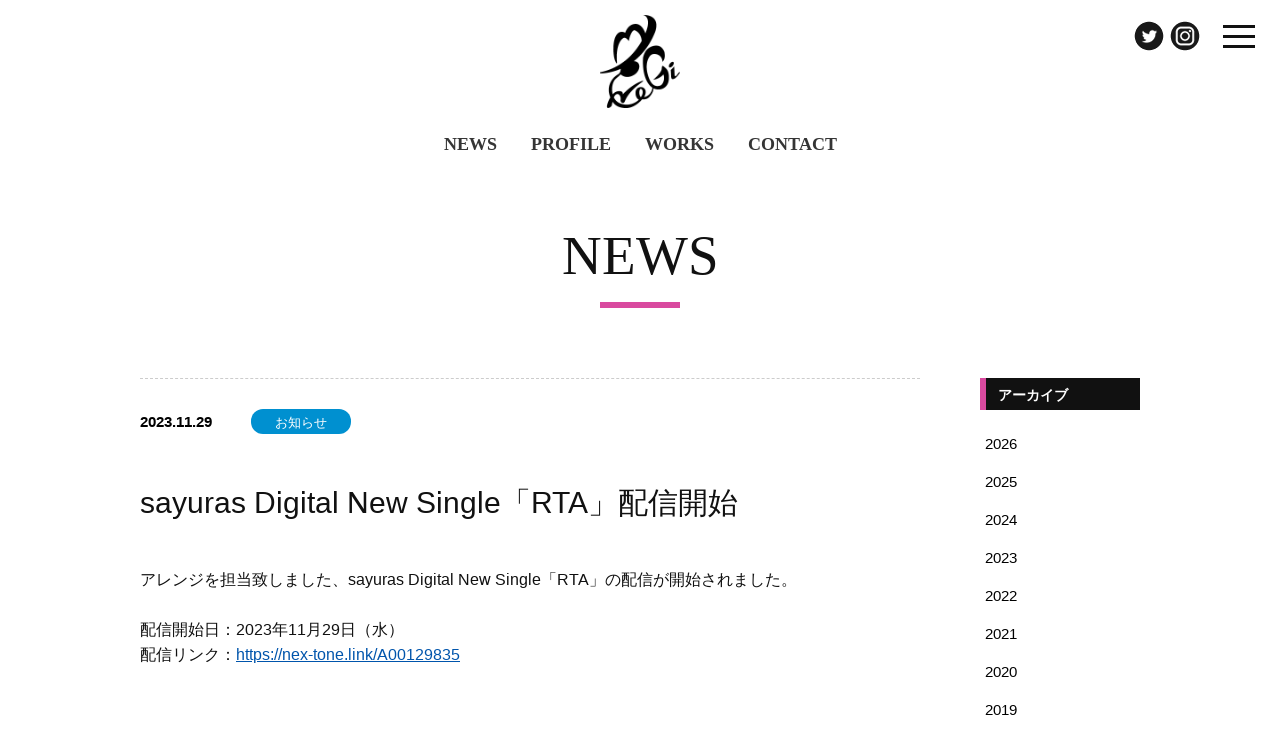

--- FILE ---
content_type: text/html; charset=UTF-8
request_url: https://negishitakamune.com/news/archives/2532
body_size: 7849
content:

<!DOCTYPE html>
<html lang="ja" prefix="og: http://ogp.me/ns#">
<head>
<meta name="viewport" content="width=device-width, user-scalable=0">
<meta http-equiv="X-UA-Compatible" content="IE=edge">
<meta charset="utf-8">
<link rel="stylesheet" href="https://negishitakamune.com/wp/wp-content/themes/negishitakamune/style.css" type="text/css" media="all" />
<link rel="stylesheet" href="https://negishitakamune.com/css/min_w768.css?202310" media="all and (min-width: 768px)">
<link rel="stylesheet" href="https://negishitakamune.com/css/max_w767.css?202310" media="all and (max-width: 767px)">
<link rel="stylesheet" type="text/css" href="https://negishitakamune.com/css/drawer.css" />
<script src="https://negishitakamune.com/js/functions.js"></script>

<!-- Global site tag (gtag.js) - Google Analytics -->
<script async src="https://www.googletagmanager.com/gtag/js?id=UA-145051976-1"></script>
<script>
  window.dataLayer = window.dataLayer || [];
  function gtag(){dataLayer.push(arguments);}
  gtag('js', new Date());

  gtag('config', 'UA-145051976-1');
</script>

<meta property="og:image" content="https://negishitakamune.com/images/ogp.png">
<meta name="twitter:image" content="https://negishitakamune.com/images/ogp.png">
<link rel="icon" href="https://negishitakamune.com/images/favicon.ico">

		<!-- All in One SEO 4.9.3 - aioseo.com -->
	<meta name="robots" content="max-image-preview:large" />
	<meta name="author" content="admin"/>
	<link rel="canonical" href="https://negishitakamune.com/news/archives/2532" />
	<meta name="generator" content="All in One SEO (AIOSEO) 4.9.3" />
		<meta property="og:locale" content="ja_JP" />
		<meta property="og:site_name" content="根岸孝旨 | TAKAMUNE NEGISHI | 根岸孝旨の公式サイト。最新情報、プロフィール、プロデュース・レコーディング・参加ツアー・作曲など。" />
		<meta property="og:type" content="article" />
		<meta property="og:title" content="sayuras Digital New Single「RTA」配信開始 | 根岸孝旨 | TAKAMUNE NEGISHI" />
		<meta property="og:url" content="https://negishitakamune.com/news/archives/2532" />
		<meta property="article:published_time" content="2023-11-29T02:04:31+00:00" />
		<meta property="article:modified_time" content="2023-11-29T02:04:31+00:00" />
		<meta name="twitter:card" content="summary_large_image" />
		<meta name="twitter:title" content="sayuras Digital New Single「RTA」配信開始 | 根岸孝旨 | TAKAMUNE NEGISHI" />
		<script type="application/ld+json" class="aioseo-schema">
			{"@context":"https:\/\/schema.org","@graph":[{"@type":"Article","@id":"https:\/\/negishitakamune.com\/news\/archives\/2532#article","name":"sayuras Digital New Single\u300cRTA\u300d\u914d\u4fe1\u958b\u59cb | \u6839\u5cb8\u5b5d\u65e8 | TAKAMUNE NEGISHI","headline":"sayuras Digital New Single\u300cRTA\u300d\u914d\u4fe1\u958b\u59cb","author":{"@id":"https:\/\/negishitakamune.com\/news\/archives\/author\/admin#author"},"publisher":{"@id":"https:\/\/negishitakamune.com\/#organization"},"datePublished":"2023-11-29T11:04:31+09:00","dateModified":"2023-11-29T11:04:31+09:00","inLanguage":"ja","mainEntityOfPage":{"@id":"https:\/\/negishitakamune.com\/news\/archives\/2532#webpage"},"isPartOf":{"@id":"https:\/\/negishitakamune.com\/news\/archives\/2532#webpage"},"articleSection":"\u304a\u77e5\u3089\u305b"},{"@type":"BreadcrumbList","@id":"https:\/\/negishitakamune.com\/news\/archives\/2532#breadcrumblist","itemListElement":[{"@type":"ListItem","@id":"https:\/\/negishitakamune.com#listItem","position":1,"name":"\u5bb6","item":"https:\/\/negishitakamune.com","nextItem":{"@type":"ListItem","@id":"https:\/\/negishitakamune.com\/news\/archives\/category\/info#listItem","name":"\u304a\u77e5\u3089\u305b"}},{"@type":"ListItem","@id":"https:\/\/negishitakamune.com\/news\/archives\/category\/info#listItem","position":2,"name":"\u304a\u77e5\u3089\u305b","item":"https:\/\/negishitakamune.com\/news\/archives\/category\/info","nextItem":{"@type":"ListItem","@id":"https:\/\/negishitakamune.com\/news\/archives\/2532#listItem","name":"sayuras Digital New Single\u300cRTA\u300d\u914d\u4fe1\u958b\u59cb"},"previousItem":{"@type":"ListItem","@id":"https:\/\/negishitakamune.com#listItem","name":"\u5bb6"}},{"@type":"ListItem","@id":"https:\/\/negishitakamune.com\/news\/archives\/2532#listItem","position":3,"name":"sayuras Digital New Single\u300cRTA\u300d\u914d\u4fe1\u958b\u59cb","previousItem":{"@type":"ListItem","@id":"https:\/\/negishitakamune.com\/news\/archives\/category\/info#listItem","name":"\u304a\u77e5\u3089\u305b"}}]},{"@type":"Organization","@id":"https:\/\/negishitakamune.com\/#organization","name":"\u6839\u5cb8\u5b5d\u65e8 | TAKAMUNE NEGISHI","description":"\u6839\u5cb8\u5b5d\u65e8\u306e\u516c\u5f0f\u30b5\u30a4\u30c8\u3002\u6700\u65b0\u60c5\u5831\u3001\u30d7\u30ed\u30d5\u30a3\u30fc\u30eb\u3001\u30d7\u30ed\u30c7\u30e5\u30fc\u30b9\u30fb\u30ec\u30b3\u30fc\u30c7\u30a3\u30f3\u30b0\u30fb\u53c2\u52a0\u30c4\u30a2\u30fc\u30fb\u4f5c\u66f2\u306a\u3069\u3002","url":"https:\/\/negishitakamune.com\/"},{"@type":"Person","@id":"https:\/\/negishitakamune.com\/news\/archives\/author\/admin#author","url":"https:\/\/negishitakamune.com\/news\/archives\/author\/admin","name":"admin","image":{"@type":"ImageObject","@id":"https:\/\/negishitakamune.com\/news\/archives\/2532#authorImage","url":"https:\/\/secure.gravatar.com\/avatar\/5dab4c6f5bb62e992d651f2a81cbd2bba70b65108e60dfbb8f49e7cdbbe6c10e?s=96&d=mm&r=g","width":96,"height":96,"caption":"admin"}},{"@type":"WebPage","@id":"https:\/\/negishitakamune.com\/news\/archives\/2532#webpage","url":"https:\/\/negishitakamune.com\/news\/archives\/2532","name":"sayuras Digital New Single\u300cRTA\u300d\u914d\u4fe1\u958b\u59cb | \u6839\u5cb8\u5b5d\u65e8 | TAKAMUNE NEGISHI","inLanguage":"ja","isPartOf":{"@id":"https:\/\/negishitakamune.com\/#website"},"breadcrumb":{"@id":"https:\/\/negishitakamune.com\/news\/archives\/2532#breadcrumblist"},"author":{"@id":"https:\/\/negishitakamune.com\/news\/archives\/author\/admin#author"},"creator":{"@id":"https:\/\/negishitakamune.com\/news\/archives\/author\/admin#author"},"datePublished":"2023-11-29T11:04:31+09:00","dateModified":"2023-11-29T11:04:31+09:00"},{"@type":"WebSite","@id":"https:\/\/negishitakamune.com\/#website","url":"https:\/\/negishitakamune.com\/","name":"\u6839\u5cb8\u5b5d\u65e8 | TAKAMUNE NEGISHI","description":"\u6839\u5cb8\u5b5d\u65e8\u306e\u516c\u5f0f\u30b5\u30a4\u30c8\u3002\u6700\u65b0\u60c5\u5831\u3001\u30d7\u30ed\u30d5\u30a3\u30fc\u30eb\u3001\u30d7\u30ed\u30c7\u30e5\u30fc\u30b9\u30fb\u30ec\u30b3\u30fc\u30c7\u30a3\u30f3\u30b0\u30fb\u53c2\u52a0\u30c4\u30a2\u30fc\u30fb\u4f5c\u66f2\u306a\u3069\u3002","inLanguage":"ja","publisher":{"@id":"https:\/\/negishitakamune.com\/#organization"}}]}
		</script>
		<!-- All in One SEO -->

<link rel="alternate" type="application/rss+xml" title="根岸孝旨 | TAKAMUNE NEGISHI &raquo; sayuras Digital New Single「RTA」配信開始 のコメントのフィード" href="https://negishitakamune.com/news/archives/2532/feed" />
<link rel="alternate" title="oEmbed (JSON)" type="application/json+oembed" href="https://negishitakamune.com/wp-json/oembed/1.0/embed?url=https%3A%2F%2Fnegishitakamune.com%2Fnews%2Farchives%2F2532" />
<link rel="alternate" title="oEmbed (XML)" type="text/xml+oembed" href="https://negishitakamune.com/wp-json/oembed/1.0/embed?url=https%3A%2F%2Fnegishitakamune.com%2Fnews%2Farchives%2F2532&#038;format=xml" />
<style id='wp-img-auto-sizes-contain-inline-css' type='text/css'>
img:is([sizes=auto i],[sizes^="auto," i]){contain-intrinsic-size:3000px 1500px}
/*# sourceURL=wp-img-auto-sizes-contain-inline-css */
</style>
<link rel='stylesheet' id='sbi_styles-css' href='https://negishitakamune.com/wp/wp-content/plugins/instagram-feed/css/sbi-styles.min.css?ver=6.10.0' type='text/css' media='all' />
<style id='wp-emoji-styles-inline-css' type='text/css'>

	img.wp-smiley, img.emoji {
		display: inline !important;
		border: none !important;
		box-shadow: none !important;
		height: 1em !important;
		width: 1em !important;
		margin: 0 0.07em !important;
		vertical-align: -0.1em !important;
		background: none !important;
		padding: 0 !important;
	}
/*# sourceURL=wp-emoji-styles-inline-css */
</style>
<style id='wp-block-library-inline-css' type='text/css'>
:root{--wp-block-synced-color:#7a00df;--wp-block-synced-color--rgb:122,0,223;--wp-bound-block-color:var(--wp-block-synced-color);--wp-editor-canvas-background:#ddd;--wp-admin-theme-color:#007cba;--wp-admin-theme-color--rgb:0,124,186;--wp-admin-theme-color-darker-10:#006ba1;--wp-admin-theme-color-darker-10--rgb:0,107,160.5;--wp-admin-theme-color-darker-20:#005a87;--wp-admin-theme-color-darker-20--rgb:0,90,135;--wp-admin-border-width-focus:2px}@media (min-resolution:192dpi){:root{--wp-admin-border-width-focus:1.5px}}.wp-element-button{cursor:pointer}:root .has-very-light-gray-background-color{background-color:#eee}:root .has-very-dark-gray-background-color{background-color:#313131}:root .has-very-light-gray-color{color:#eee}:root .has-very-dark-gray-color{color:#313131}:root .has-vivid-green-cyan-to-vivid-cyan-blue-gradient-background{background:linear-gradient(135deg,#00d084,#0693e3)}:root .has-purple-crush-gradient-background{background:linear-gradient(135deg,#34e2e4,#4721fb 50%,#ab1dfe)}:root .has-hazy-dawn-gradient-background{background:linear-gradient(135deg,#faaca8,#dad0ec)}:root .has-subdued-olive-gradient-background{background:linear-gradient(135deg,#fafae1,#67a671)}:root .has-atomic-cream-gradient-background{background:linear-gradient(135deg,#fdd79a,#004a59)}:root .has-nightshade-gradient-background{background:linear-gradient(135deg,#330968,#31cdcf)}:root .has-midnight-gradient-background{background:linear-gradient(135deg,#020381,#2874fc)}:root{--wp--preset--font-size--normal:16px;--wp--preset--font-size--huge:42px}.has-regular-font-size{font-size:1em}.has-larger-font-size{font-size:2.625em}.has-normal-font-size{font-size:var(--wp--preset--font-size--normal)}.has-huge-font-size{font-size:var(--wp--preset--font-size--huge)}.has-text-align-center{text-align:center}.has-text-align-left{text-align:left}.has-text-align-right{text-align:right}.has-fit-text{white-space:nowrap!important}#end-resizable-editor-section{display:none}.aligncenter{clear:both}.items-justified-left{justify-content:flex-start}.items-justified-center{justify-content:center}.items-justified-right{justify-content:flex-end}.items-justified-space-between{justify-content:space-between}.screen-reader-text{border:0;clip-path:inset(50%);height:1px;margin:-1px;overflow:hidden;padding:0;position:absolute;width:1px;word-wrap:normal!important}.screen-reader-text:focus{background-color:#ddd;clip-path:none;color:#444;display:block;font-size:1em;height:auto;left:5px;line-height:normal;padding:15px 23px 14px;text-decoration:none;top:5px;width:auto;z-index:100000}html :where(.has-border-color){border-style:solid}html :where([style*=border-top-color]){border-top-style:solid}html :where([style*=border-right-color]){border-right-style:solid}html :where([style*=border-bottom-color]){border-bottom-style:solid}html :where([style*=border-left-color]){border-left-style:solid}html :where([style*=border-width]){border-style:solid}html :where([style*=border-top-width]){border-top-style:solid}html :where([style*=border-right-width]){border-right-style:solid}html :where([style*=border-bottom-width]){border-bottom-style:solid}html :where([style*=border-left-width]){border-left-style:solid}html :where(img[class*=wp-image-]){height:auto;max-width:100%}:where(figure){margin:0 0 1em}html :where(.is-position-sticky){--wp-admin--admin-bar--position-offset:var(--wp-admin--admin-bar--height,0px)}@media screen and (max-width:600px){html :where(.is-position-sticky){--wp-admin--admin-bar--position-offset:0px}}

/*# sourceURL=wp-block-library-inline-css */
</style><style id='global-styles-inline-css' type='text/css'>
:root{--wp--preset--aspect-ratio--square: 1;--wp--preset--aspect-ratio--4-3: 4/3;--wp--preset--aspect-ratio--3-4: 3/4;--wp--preset--aspect-ratio--3-2: 3/2;--wp--preset--aspect-ratio--2-3: 2/3;--wp--preset--aspect-ratio--16-9: 16/9;--wp--preset--aspect-ratio--9-16: 9/16;--wp--preset--color--black: #000000;--wp--preset--color--cyan-bluish-gray: #abb8c3;--wp--preset--color--white: #ffffff;--wp--preset--color--pale-pink: #f78da7;--wp--preset--color--vivid-red: #cf2e2e;--wp--preset--color--luminous-vivid-orange: #ff6900;--wp--preset--color--luminous-vivid-amber: #fcb900;--wp--preset--color--light-green-cyan: #7bdcb5;--wp--preset--color--vivid-green-cyan: #00d084;--wp--preset--color--pale-cyan-blue: #8ed1fc;--wp--preset--color--vivid-cyan-blue: #0693e3;--wp--preset--color--vivid-purple: #9b51e0;--wp--preset--gradient--vivid-cyan-blue-to-vivid-purple: linear-gradient(135deg,rgb(6,147,227) 0%,rgb(155,81,224) 100%);--wp--preset--gradient--light-green-cyan-to-vivid-green-cyan: linear-gradient(135deg,rgb(122,220,180) 0%,rgb(0,208,130) 100%);--wp--preset--gradient--luminous-vivid-amber-to-luminous-vivid-orange: linear-gradient(135deg,rgb(252,185,0) 0%,rgb(255,105,0) 100%);--wp--preset--gradient--luminous-vivid-orange-to-vivid-red: linear-gradient(135deg,rgb(255,105,0) 0%,rgb(207,46,46) 100%);--wp--preset--gradient--very-light-gray-to-cyan-bluish-gray: linear-gradient(135deg,rgb(238,238,238) 0%,rgb(169,184,195) 100%);--wp--preset--gradient--cool-to-warm-spectrum: linear-gradient(135deg,rgb(74,234,220) 0%,rgb(151,120,209) 20%,rgb(207,42,186) 40%,rgb(238,44,130) 60%,rgb(251,105,98) 80%,rgb(254,248,76) 100%);--wp--preset--gradient--blush-light-purple: linear-gradient(135deg,rgb(255,206,236) 0%,rgb(152,150,240) 100%);--wp--preset--gradient--blush-bordeaux: linear-gradient(135deg,rgb(254,205,165) 0%,rgb(254,45,45) 50%,rgb(107,0,62) 100%);--wp--preset--gradient--luminous-dusk: linear-gradient(135deg,rgb(255,203,112) 0%,rgb(199,81,192) 50%,rgb(65,88,208) 100%);--wp--preset--gradient--pale-ocean: linear-gradient(135deg,rgb(255,245,203) 0%,rgb(182,227,212) 50%,rgb(51,167,181) 100%);--wp--preset--gradient--electric-grass: linear-gradient(135deg,rgb(202,248,128) 0%,rgb(113,206,126) 100%);--wp--preset--gradient--midnight: linear-gradient(135deg,rgb(2,3,129) 0%,rgb(40,116,252) 100%);--wp--preset--font-size--small: 13px;--wp--preset--font-size--medium: 20px;--wp--preset--font-size--large: 36px;--wp--preset--font-size--x-large: 42px;--wp--preset--spacing--20: 0.44rem;--wp--preset--spacing--30: 0.67rem;--wp--preset--spacing--40: 1rem;--wp--preset--spacing--50: 1.5rem;--wp--preset--spacing--60: 2.25rem;--wp--preset--spacing--70: 3.38rem;--wp--preset--spacing--80: 5.06rem;--wp--preset--shadow--natural: 6px 6px 9px rgba(0, 0, 0, 0.2);--wp--preset--shadow--deep: 12px 12px 50px rgba(0, 0, 0, 0.4);--wp--preset--shadow--sharp: 6px 6px 0px rgba(0, 0, 0, 0.2);--wp--preset--shadow--outlined: 6px 6px 0px -3px rgb(255, 255, 255), 6px 6px rgb(0, 0, 0);--wp--preset--shadow--crisp: 6px 6px 0px rgb(0, 0, 0);}:where(.is-layout-flex){gap: 0.5em;}:where(.is-layout-grid){gap: 0.5em;}body .is-layout-flex{display: flex;}.is-layout-flex{flex-wrap: wrap;align-items: center;}.is-layout-flex > :is(*, div){margin: 0;}body .is-layout-grid{display: grid;}.is-layout-grid > :is(*, div){margin: 0;}:where(.wp-block-columns.is-layout-flex){gap: 2em;}:where(.wp-block-columns.is-layout-grid){gap: 2em;}:where(.wp-block-post-template.is-layout-flex){gap: 1.25em;}:where(.wp-block-post-template.is-layout-grid){gap: 1.25em;}.has-black-color{color: var(--wp--preset--color--black) !important;}.has-cyan-bluish-gray-color{color: var(--wp--preset--color--cyan-bluish-gray) !important;}.has-white-color{color: var(--wp--preset--color--white) !important;}.has-pale-pink-color{color: var(--wp--preset--color--pale-pink) !important;}.has-vivid-red-color{color: var(--wp--preset--color--vivid-red) !important;}.has-luminous-vivid-orange-color{color: var(--wp--preset--color--luminous-vivid-orange) !important;}.has-luminous-vivid-amber-color{color: var(--wp--preset--color--luminous-vivid-amber) !important;}.has-light-green-cyan-color{color: var(--wp--preset--color--light-green-cyan) !important;}.has-vivid-green-cyan-color{color: var(--wp--preset--color--vivid-green-cyan) !important;}.has-pale-cyan-blue-color{color: var(--wp--preset--color--pale-cyan-blue) !important;}.has-vivid-cyan-blue-color{color: var(--wp--preset--color--vivid-cyan-blue) !important;}.has-vivid-purple-color{color: var(--wp--preset--color--vivid-purple) !important;}.has-black-background-color{background-color: var(--wp--preset--color--black) !important;}.has-cyan-bluish-gray-background-color{background-color: var(--wp--preset--color--cyan-bluish-gray) !important;}.has-white-background-color{background-color: var(--wp--preset--color--white) !important;}.has-pale-pink-background-color{background-color: var(--wp--preset--color--pale-pink) !important;}.has-vivid-red-background-color{background-color: var(--wp--preset--color--vivid-red) !important;}.has-luminous-vivid-orange-background-color{background-color: var(--wp--preset--color--luminous-vivid-orange) !important;}.has-luminous-vivid-amber-background-color{background-color: var(--wp--preset--color--luminous-vivid-amber) !important;}.has-light-green-cyan-background-color{background-color: var(--wp--preset--color--light-green-cyan) !important;}.has-vivid-green-cyan-background-color{background-color: var(--wp--preset--color--vivid-green-cyan) !important;}.has-pale-cyan-blue-background-color{background-color: var(--wp--preset--color--pale-cyan-blue) !important;}.has-vivid-cyan-blue-background-color{background-color: var(--wp--preset--color--vivid-cyan-blue) !important;}.has-vivid-purple-background-color{background-color: var(--wp--preset--color--vivid-purple) !important;}.has-black-border-color{border-color: var(--wp--preset--color--black) !important;}.has-cyan-bluish-gray-border-color{border-color: var(--wp--preset--color--cyan-bluish-gray) !important;}.has-white-border-color{border-color: var(--wp--preset--color--white) !important;}.has-pale-pink-border-color{border-color: var(--wp--preset--color--pale-pink) !important;}.has-vivid-red-border-color{border-color: var(--wp--preset--color--vivid-red) !important;}.has-luminous-vivid-orange-border-color{border-color: var(--wp--preset--color--luminous-vivid-orange) !important;}.has-luminous-vivid-amber-border-color{border-color: var(--wp--preset--color--luminous-vivid-amber) !important;}.has-light-green-cyan-border-color{border-color: var(--wp--preset--color--light-green-cyan) !important;}.has-vivid-green-cyan-border-color{border-color: var(--wp--preset--color--vivid-green-cyan) !important;}.has-pale-cyan-blue-border-color{border-color: var(--wp--preset--color--pale-cyan-blue) !important;}.has-vivid-cyan-blue-border-color{border-color: var(--wp--preset--color--vivid-cyan-blue) !important;}.has-vivid-purple-border-color{border-color: var(--wp--preset--color--vivid-purple) !important;}.has-vivid-cyan-blue-to-vivid-purple-gradient-background{background: var(--wp--preset--gradient--vivid-cyan-blue-to-vivid-purple) !important;}.has-light-green-cyan-to-vivid-green-cyan-gradient-background{background: var(--wp--preset--gradient--light-green-cyan-to-vivid-green-cyan) !important;}.has-luminous-vivid-amber-to-luminous-vivid-orange-gradient-background{background: var(--wp--preset--gradient--luminous-vivid-amber-to-luminous-vivid-orange) !important;}.has-luminous-vivid-orange-to-vivid-red-gradient-background{background: var(--wp--preset--gradient--luminous-vivid-orange-to-vivid-red) !important;}.has-very-light-gray-to-cyan-bluish-gray-gradient-background{background: var(--wp--preset--gradient--very-light-gray-to-cyan-bluish-gray) !important;}.has-cool-to-warm-spectrum-gradient-background{background: var(--wp--preset--gradient--cool-to-warm-spectrum) !important;}.has-blush-light-purple-gradient-background{background: var(--wp--preset--gradient--blush-light-purple) !important;}.has-blush-bordeaux-gradient-background{background: var(--wp--preset--gradient--blush-bordeaux) !important;}.has-luminous-dusk-gradient-background{background: var(--wp--preset--gradient--luminous-dusk) !important;}.has-pale-ocean-gradient-background{background: var(--wp--preset--gradient--pale-ocean) !important;}.has-electric-grass-gradient-background{background: var(--wp--preset--gradient--electric-grass) !important;}.has-midnight-gradient-background{background: var(--wp--preset--gradient--midnight) !important;}.has-small-font-size{font-size: var(--wp--preset--font-size--small) !important;}.has-medium-font-size{font-size: var(--wp--preset--font-size--medium) !important;}.has-large-font-size{font-size: var(--wp--preset--font-size--large) !important;}.has-x-large-font-size{font-size: var(--wp--preset--font-size--x-large) !important;}
/*# sourceURL=global-styles-inline-css */
</style>

<style id='classic-theme-styles-inline-css' type='text/css'>
/*! This file is auto-generated */
.wp-block-button__link{color:#fff;background-color:#32373c;border-radius:9999px;box-shadow:none;text-decoration:none;padding:calc(.667em + 2px) calc(1.333em + 2px);font-size:1.125em}.wp-block-file__button{background:#32373c;color:#fff;text-decoration:none}
/*# sourceURL=/wp-includes/css/classic-themes.min.css */
</style>
<link rel="https://api.w.org/" href="https://negishitakamune.com/wp-json/" /><link rel="alternate" title="JSON" type="application/json" href="https://negishitakamune.com/wp-json/wp/v2/posts/2532" /><link rel="EditURI" type="application/rsd+xml" title="RSD" href="https://negishitakamune.com/wp/xmlrpc.php?rsd" />
<link rel='shortlink' href='https://negishitakamune.com/?p=2532' />
</head>

<body class="lower drawer drawer--right">
<div class="container">
<header>
	<h1 class="lower_logo"><a href="https://negishitakamune.com/"><img src="https://negishitakamune.com/images/logo.png" alt="根岸孝旨ロゴ"></a></h1>
	<ul class="lower_menu_nav">
		<li><a href="https://negishitakamune.com/news/">NEWS</a></li>
		<li><a href="https://negishitakamune.com/profile/">PROFILE</a></li>
		<li><a href="https://negishitakamune.com/works/">WORKS</a></li>
		<li><a href="https://negishitakamune.com/contact/">CONTACT</a></li>
	</ul>
	<script language="javascript">lower_sns_link();</script>
	<div class="lower_toggle">
	<button type="button" class="drawer-toggle drawer-hamburger">
		<span class="sr-only"></span>
		<span class="drawer-hamburger-icon"></span>
	</button>
	</div>
	<nav class="drawer-nav" role="navigation">
		<ul class="drawer-menu">
		<script language="javascript">drawer_sns_link();</script>
		<li><a class="drawer-menu-item" href="https://negishitakamune.com/">TOP</a></li>
		<li><a class="drawer-menu-item" href="https://negishitakamune.com/news/">NEWS</a></li>
		<li><a class="drawer-menu-item" href="https://negishitakamune.com/profile/">PROFILE</a></li>
		<li><a class="drawer-menu-item" href="https://negishitakamune.com/works/">WORKS</a></li>
		<li><a class="drawer-menu-item" href="https://negishitakamune.com/contact/">CONTACT</a></li>
		</ul>
	</nav>
</header>



<!-- MAIN -->
<main id="subpage">
<h2>NEWS</h2>
<section>
	<!-- news_area -->
	<div class="news_area cf">

		<!-- news_left -->
		<div id="news_content" class="news_left">

			
			
			<div class="news_single" id="post-2532" class="post-2532 post type-post status-publish format-standard hentry category-info">
				<div class="news_info">
				<span class="news_date">2023.11.29</span>

				<span class="news_cate info" />				<a href="https://negishitakamune.com/news/archives/category/info" rel="category tag">お知らせ</a>				</span>

				</div>
				<h3>sayuras Digital New Single「RTA」配信開始</h3>
			</div>

			<p>アレンジを担当致しました、s<span>ayuras Digital New Single「RTA」</span>の配信が開始されました。</p>
<p>&nbsp;</p>
<p>配信開始日：2023年11月29日（水）</p>
<p>配信リンク：<a href="https://nex-tone.link/A00129835">https://nex-tone.link/A00129835</a></p>
<p>&nbsp;</p>
<p><iframe title="【MV】RTA / sayuras(Official Music Video)" width="500" height="281" src="https://www.youtube.com/embed/7fvHx6UaDTo?feature=oembed" frameborder="0" allow="accelerometer; autoplay; clipboard-write; encrypted-media; gyroscope; picture-in-picture; web-share" referrerpolicy="strict-origin-when-cross-origin" allowfullscreen></iframe></p>
<p>&nbsp;</p>
<p><span>Vocal: 三上ちさこ </span></p>
<p><span>Bass, Synth, Programming: 根岸孝旨</span></p>
<p><span> E.Guitar: 西川進 </span></p>
<p><span>Drums: 平里修一</span></p>
<p>&nbsp;</p>
<p>三上ちさこofficial：<a href="https://www.mikamichisako.net/">https://www.mikamichisako.net/</a></p>
<p>&nbsp;</p>
<p>&nbsp;</p>
<p>&nbsp;</p>
<p>&nbsp;</p>

					</div>
		<!-- /news_left -->

		<!-- news_right -->
		<div class="news_right">
		<h3>アーカイブ</h3>
		<div class="widget">
		<ul>
			<li><a href='https://negishitakamune.com/news/archives/date/2026'>2026</a></li>
	<li><a href='https://negishitakamune.com/news/archives/date/2025'>2025</a></li>
	<li><a href='https://negishitakamune.com/news/archives/date/2024'>2024</a></li>
	<li><a href='https://negishitakamune.com/news/archives/date/2023'>2023</a></li>
	<li><a href='https://negishitakamune.com/news/archives/date/2022'>2022</a></li>
	<li><a href='https://negishitakamune.com/news/archives/date/2021'>2021</a></li>
	<li><a href='https://negishitakamune.com/news/archives/date/2020'>2020</a></li>
	<li><a href='https://negishitakamune.com/news/archives/date/2019'>2019</a></li>
		</ul>
		</div>
		<div class="widget"><h3>カテゴリー</h3>
			<ul>
					<li class="cat-item cat-item-2"><a href="https://negishitakamune.com/news/archives/category/info">お知らせ</a>
</li>
	<li class="cat-item cat-item-4"><a href="https://negishitakamune.com/news/archives/category/media">メディア</a>
</li>
	<li class="cat-item cat-item-5"><a href="https://negishitakamune.com/news/archives/category/live">ライブ</a>
</li>
			</ul>

			</div>		</div>
		<!-- /news_right -->

	</div>
	<!-- /news_area -->
</section>
</main>
<!-- /MAIN -->

﻿<footer>© takamune</footer>
<script type="speculationrules">
{"prefetch":[{"source":"document","where":{"and":[{"href_matches":"/*"},{"not":{"href_matches":["/wp/wp-*.php","/wp/wp-admin/*","/wp/wp-content/uploads/*","/wp/wp-content/*","/wp/wp-content/plugins/*","/wp/wp-content/themes/negishitakamune/*","/*\\?(.+)"]}},{"not":{"selector_matches":"a[rel~=\"nofollow\"]"}},{"not":{"selector_matches":".no-prefetch, .no-prefetch a"}}]},"eagerness":"conservative"}]}
</script>
<!-- Instagram Feed JS -->
<script type="text/javascript">
var sbiajaxurl = "https://negishitakamune.com/wp/wp-admin/admin-ajax.php";
</script>
<script id="wp-emoji-settings" type="application/json">
{"baseUrl":"https://s.w.org/images/core/emoji/17.0.2/72x72/","ext":".png","svgUrl":"https://s.w.org/images/core/emoji/17.0.2/svg/","svgExt":".svg","source":{"concatemoji":"https://negishitakamune.com/wp/wp-includes/js/wp-emoji-release.min.js?ver=6.9"}}
</script>
<script type="module">
/* <![CDATA[ */
/*! This file is auto-generated */
const a=JSON.parse(document.getElementById("wp-emoji-settings").textContent),o=(window._wpemojiSettings=a,"wpEmojiSettingsSupports"),s=["flag","emoji"];function i(e){try{var t={supportTests:e,timestamp:(new Date).valueOf()};sessionStorage.setItem(o,JSON.stringify(t))}catch(e){}}function c(e,t,n){e.clearRect(0,0,e.canvas.width,e.canvas.height),e.fillText(t,0,0);t=new Uint32Array(e.getImageData(0,0,e.canvas.width,e.canvas.height).data);e.clearRect(0,0,e.canvas.width,e.canvas.height),e.fillText(n,0,0);const a=new Uint32Array(e.getImageData(0,0,e.canvas.width,e.canvas.height).data);return t.every((e,t)=>e===a[t])}function p(e,t){e.clearRect(0,0,e.canvas.width,e.canvas.height),e.fillText(t,0,0);var n=e.getImageData(16,16,1,1);for(let e=0;e<n.data.length;e++)if(0!==n.data[e])return!1;return!0}function u(e,t,n,a){switch(t){case"flag":return n(e,"\ud83c\udff3\ufe0f\u200d\u26a7\ufe0f","\ud83c\udff3\ufe0f\u200b\u26a7\ufe0f")?!1:!n(e,"\ud83c\udde8\ud83c\uddf6","\ud83c\udde8\u200b\ud83c\uddf6")&&!n(e,"\ud83c\udff4\udb40\udc67\udb40\udc62\udb40\udc65\udb40\udc6e\udb40\udc67\udb40\udc7f","\ud83c\udff4\u200b\udb40\udc67\u200b\udb40\udc62\u200b\udb40\udc65\u200b\udb40\udc6e\u200b\udb40\udc67\u200b\udb40\udc7f");case"emoji":return!a(e,"\ud83e\u1fac8")}return!1}function f(e,t,n,a){let r;const o=(r="undefined"!=typeof WorkerGlobalScope&&self instanceof WorkerGlobalScope?new OffscreenCanvas(300,150):document.createElement("canvas")).getContext("2d",{willReadFrequently:!0}),s=(o.textBaseline="top",o.font="600 32px Arial",{});return e.forEach(e=>{s[e]=t(o,e,n,a)}),s}function r(e){var t=document.createElement("script");t.src=e,t.defer=!0,document.head.appendChild(t)}a.supports={everything:!0,everythingExceptFlag:!0},new Promise(t=>{let n=function(){try{var e=JSON.parse(sessionStorage.getItem(o));if("object"==typeof e&&"number"==typeof e.timestamp&&(new Date).valueOf()<e.timestamp+604800&&"object"==typeof e.supportTests)return e.supportTests}catch(e){}return null}();if(!n){if("undefined"!=typeof Worker&&"undefined"!=typeof OffscreenCanvas&&"undefined"!=typeof URL&&URL.createObjectURL&&"undefined"!=typeof Blob)try{var e="postMessage("+f.toString()+"("+[JSON.stringify(s),u.toString(),c.toString(),p.toString()].join(",")+"));",a=new Blob([e],{type:"text/javascript"});const r=new Worker(URL.createObjectURL(a),{name:"wpTestEmojiSupports"});return void(r.onmessage=e=>{i(n=e.data),r.terminate(),t(n)})}catch(e){}i(n=f(s,u,c,p))}t(n)}).then(e=>{for(const n in e)a.supports[n]=e[n],a.supports.everything=a.supports.everything&&a.supports[n],"flag"!==n&&(a.supports.everythingExceptFlag=a.supports.everythingExceptFlag&&a.supports[n]);var t;a.supports.everythingExceptFlag=a.supports.everythingExceptFlag&&!a.supports.flag,a.supports.everything||((t=a.source||{}).concatemoji?r(t.concatemoji):t.wpemoji&&t.twemoji&&(r(t.twemoji),r(t.wpemoji)))});
//# sourceURL=https://negishitakamune.com/wp/wp-includes/js/wp-emoji-loader.min.js
/* ]]> */
</script>
</body>

<script src="https://negishitakamune.com/js/jquery.min.js"></script>
<script src="https://negishitakamune.com/js/drawer.min.js"></script>
<script src="https://negishitakamune.com/js/iscroll.js"></script>
<script>
$(document).ready(function() {
  $(".drawer").drawer();
});
</script>
</html>

--- FILE ---
content_type: text/css
request_url: https://negishitakamune.com/wp/wp-content/themes/negishitakamune/style.css
body_size: 24
content:
@charset "UTF-8";

/*
	Theme Name: Negishi_Takamune
	Description:Negishi_Takamuneテーマ
	Theme URI: 
	Author: 
	Author URI: 
	Version: 
	License: 
	License URI: 
*/

--- FILE ---
content_type: text/css
request_url: https://negishitakamune.com/css/max_w767.css?202310
body_size: 4349
content:
@charset "utf-8";

/* =======================================================================
	BASE_STYLE
======================================================================= */
html {height:100%;box-sizing: border-box;}
*, *:before, *:after {box-sizing: inherit;}
body, div, dl, dt, dd, ul, ol, li, h1, h2, h3, h4, h5, h6, 
pre, code, form, fieldset, legend, input, textarea, 
p, blockquote, th, td{margin:0;padding:0;}
a {outline: none; color:#0055AC;}
img { border:none }
h1,h2,h3,h4,h5,h6 {	font-size:100%;	font-weight:normal;}
body{
	width:100%;
	height:100%;
	/*font-family: YuGothic, '游ゴシック', 'Hiragino Kaku Gothic Pro','ヒラギノ角ゴ Pro W3',  Osaka, 'メイリオ', Meiryo, 'ＭＳ Ｐゴシック', Tahoma, Verdana, Arial, Verdana, sans-serif;*/
	font-family: "Hiragino Sans W3", "Hiragino Kaku Gothic ProN", "ヒラギノ角ゴ ProN W3", "メイリオ", Meiryo, "ＭＳ Ｐゴシック", "MS PGothic", sans-serif;
	font-size:15px;
	line-height: 1.6;
	color:#111;
	-webkit-text-size-adjust: 100%;
	-webkit-font-smoothing: antialiased;
	-moz-text-size-adjust: none;
	-ms-text-size-adjust: 100%;
	text-size-adjust: 100%;
	word-wrap:
	break-word;
}
/* Clearfix */
.cf:after {
	content: "";
	clear: both;
	display: block;
}
.spnone{display:none;}
#wrapper{width:100%;}

/* =======================================================================
	INDEX
======================================================================= */

/*	HEADER
------------------------------------------------------------------------*/
header {
	width:100%;
	position:relative;
}
header h1.logo1{
	opacity: 0.85;
	position: absolute;
	top:25px;
	left:25px;
}
header h1.logo1 img{
	width:75px;
	height:auto;
}
header .logo2{
	opacity: 1;
	position: absolute;
	top:245px;
	left:25px;
}
header .logo2 img{
	width:70px;
	height:auto;
}

/* NAV */
ul.index_menu_nav{
	width:100%;
	font-family:"Helvetica Neue";
	list-style-type: none;
	text-align: right;
	position: absolute;
	right:25px;
	top:365px;
}
ul.index_menu_nav li{
	display: block;
	margin-top:15px;
}
ul.index_menu_nav a{
	font-size:23px;
	font-weight:bold;
	color:#FFF;
	opacity: 0.85;
	text-decoration:none;
	filter: drop-shadow(0 1px 5px rgba(0,0,0,0.85));
}
ul.index_sns_btn{display:none;}

/* DRAWER */
body.index .drawer-hamburger {
	padding-top: 25px;
	padding-right: 25px;
}
.index_toggle .drawer-hamburger-icon,
.index_toggle .drawer-hamburger-icon:before,
.index_toggle .drawer-hamburger-icon:after {
	width: 100%;
	height: 3px;
	-webkit-transition: all .6s cubic-bezier(0.190, 1.000, 0.220, 1.000);
	transition: all .6s cubic-bezier(0.190, 1.000, 0.220, 1.000);
	/*background-color: #FFF;*/
}
ul.drawer-menu{
	text-align:center;
	padding:20px;
}
ul.drawer-menu li.snsbtn{
	margin:10px 0;
}
ul.drawer-menu li.snsbtn a{
	margin:0 5px;
}
ul.drawer-menu li a{
	font-family:"Helvetica Neue";
	font-size:17px;
	font-weight:bold;
}
ul.drawer-menu li a:hover{
	text-decoration:none;
	color:#D94A9F;
}


/*	MAIN
------------------------------------------------------------------------*/
body.index section{padding:8% 0;}
body.index section.bg{background:#F3F3F3;}
body.index main h2{
	font-family:"Helvetica Neue";
	font-size:26px;
	font-weight:bold;
	line-height:1.0;
	text-align:center;
	margin:10px 0 40px 0;
}
body.index h2 span{
	font-size:15px;
	font-weight:normal;
	color:#D94A9F;
	display:block;
	margin-top:12px;
}
body.index a.more{
	width:80%;
	font-family:"Helvetica Neue";
	font-size:16px;
	line-height:1.0;
	color:#FFF;
	text-decoration: none;
	display:block;
	text-align:center;
	background:#D94A9F;
	display:block;
	padding:18px 0;
	margin:0 auto;
}
body.index a.more:hover{
	opacity: 0.8;
}

/*	MAIN VISUAL */
section.mv{padding:0 !important;}
.mv_area{
	width:100%;
	height:600px;
	background:#111;
	position:relative;
	overflow: hidden;
	z-index:-100;
}
.mv_area .bgImg {
	position:absolute;
	top:0;
	left:0;
	bottom:0;
	right:0;
	opacity:0;
	animation:bgAnime 30s infinite;
}
.mv_area .src1 {
	background:
		url(../images/pattern.png) left top repeat,
		url(../images/mv1.jpg?201912) center top no-repeat;
	background-size:
		auto,
		cover;
}
.mv_area .src2 {
	background:
		url(../images/pattern.png) left top repeat,
		url(../images/mv2.jpg?201912) center top no-repeat;
	background-size:
		auto,
		cover;
	animation-delay: 6s;
}
.mv_area .src3 {
	background:
		url(../images/pattern.png) left top repeat,
		url(../images/mv3.jpg?201912) center top no-repeat;
	background-size:
		auto,
		cover;
	animation-delay: 12s;
}
.mv_area .src4 {
	background:
		url(../images/pattern.png) left top repeat,
		url(../images/mv4.jpg?201912) left top no-repeat;
	background-size:
		auto,
		cover;
	animation-delay: 18s;
}
.mv_area .src5 {
	background:
		url(../images/pattern.png) left top repeat,
		url(../images/mv5.jpg?201912) center top no-repeat;
	background-size:
		auto,
		cover;
	animation-delay: 24s;
}
@keyframes bgAnime {
    0% { opacity: 0; }
    15% { opacity: 1; }
    30% { opacity: 0; }
}

/* PR DSL */
main section.dsl_pr{
	background:#000;
	text-align:center;
	padding:5px 0 0 0;
	margin:0 auto;
}
main section.dsl_pr img{
	width:100%;
	height:auto;
}

/* PR AREA */
body.index section.pr{}
main .pr_area{
	width:100%;
	padding-bottom:15px;
}
.pr_inner{width:100%;}
.pr_inner h3{
	width:90%;
	font-family:"Helvetica Neue";
	font-size:19px;
	line-height:1.5;
	font-weight:bold;
	display:block;
	color:#FFF;
	background:#000;
	padding:15px;
	margin:0 auto 20px auto;
}
.pr_inner h3 br{display:none;}
main .pr_area .pr_bx{
	width:90%;
	display:block;
	margin:10px auto 0 auto;
}
.pr_bx .pr_bx_left{
	margin:0 0 18px 0;
}
.pr_bx_left img{
	width:100%;
	height:auto;
	display:block;
	margin:0 auto 20px auto;
}
.pr_bx .pr_bx_left iframe,
.pr_bx .pr_bx_right iframe{
	width:100%;
	height:200px;
	margin:5px auto 0 auto;
}
.pr_bx .pr_bx_right{
	margin-top:15px;
}
.pr_bx_right .pr_bx_right_link{
	border-top:#000 1px dashed;
	border-bottom:#000 1px dashed;
	padding:20px 0;
	margin:20px 0;
}
.pr_bx_right_link b{
	font-size:17px;
	display:block;
}

.pr_bx_right .tours{
	background:#f9f9f9;
	border:#eee 1px solid;
	padding:20px 25px;
	margin:0;
}
.tours b{
	font-size:17px;
	display:block;
	margin-bottom:15px;
}

/* NEWS AREA */
main .top_news_area{
	width:100%;
	margin:0 auto;
}
.tna_left{
	width:90%;
	margin:0 auto;
}
.tna_left dl{
	width:100%;
	margin:30px 0;
} 
.tna_left dt{
	width:100%;
	margin:15px 0 0 0;
}
.tna_left dt span.news_date{
	font-size:14px;
	line-height:1.0;
	font-weight:bold;
	color:#000;
	display:inline-block;
	margin-right:15px;
}
.tna_left dt span.info a{
	font-size:12px;
	line-height:1.0;
	text-align:center;
	display:inline-block;
	border-radius: 100px;
	width:70px;
	color:#FFF;
	text-decoration: none;
	background:#0090D0;
	padding:5px 0 4px 0;
}
.tna_left dt span.live a{
	font-size:12px;
	line-height:1.0;
	text-align:center;
	display:inline-block;
	border-radius: 100px;
	width:70px;
	color:#FFF;
	text-decoration: none;
	background:#F18900;
	padding:5px 0 4px 0;
}
.tna_left dt span.media a{
	font-size:12px;
	line-height:1.0;
	text-align:center;
	display:inline-block;
	border-radius: 100px;
	width:70px;
	color:#FFF;
	text-decoration: none;
	background:#5FC300;
	padding:5px 0 4px 0;
}
.tna_left dt span.other a{
	font-size:12px;
	line-height:1.0;
	text-align:center;
	display:inline-block;
	border-radius: 100px;
	width:70px;
	color:#FFF;
	text-decoration: none;
	background:#EF5656;
	padding:5px 0 4px 0;
}
.tna_left dd{
	width:90%;
	margin:10px auto 0 auto;
}
.tna_left dd a{
	color:#000;
	text-decoration: none;
}
.tna_right{
	width:90%;
	margin:10% auto 0 auto;
}
.tna_right .twitter-pc{
	display:none;
}
.tna_right .twitter-sp{
	text-align:center;
}

/* Instagram AREA */
main .insta_area{}
.insta_area .insta_inner{
	width:100%;
	text-align:center;
	margin:-20px auto 0 auto;
}
.insta_inner #sbi_load{
	margin-top:20px !important;
}
.insta_inner .sbi_header_text{
	color:#000 !important;
}

/* BAND INFO */
main .band_info_area{
	width:100%;
	margin:0 auto;
}
.band_info_area .bia_inner{
	width:90%;
	margin:0 auto;
}
.bia_inner .bia_bx{
	width:100%;
	font-size:14px;
	margin-top:40px;
}
.bia_bx img{
	width:90%;
	height:auto;
	display:block;
	margin:0 auto;
}
.bia_bx h4{
	font-size:18px;
	font-weight:bold;
	text-align:center;
	margin:15px 0;
}
.bia_bx h5{
	margin-bottom:25px;
}


/* =======================================================================
	LOWER
======================================================================= */
body.lower{}
body.lower .container{
	text-align: center;
}
/* DRAWER */
body.lower .drawer-hamburger {
  padding-top: 25px;
  padding-right: 25px;
}
.lower_toggle .drawer-hamburger-icon,
.lower_toggle .drawer-hamburger-icon:before,
.lower_toggle .drawer-hamburger-icon:after {
	width: 100%;
	height: 3px;
	-webkit-transition: all .6s cubic-bezier(0.190, 1.000, 0.220, 1.000);
	transition: all .6s cubic-bezier(0.190, 1.000, 0.220, 1.000);
	background-color: #111;
}
body.lower .lower_logo{
	margin-top:15px;
}
body.lower .lower_logo img{
	width:65px;
	height:auto;
}
ul.lower_menu_nav{display:none;}
ul.lower_sns_btn{display:none;}

/*	MAIN
------------------------------------------------------------------------*/
main{}
body.lower main h2{
	font-family:"Helvetica Neue";
	font-size:30px;
	font-weight:bold;
	line-height:1.0;
	background:url("../images/h2_bg.png") bottom no-repeat;
	background-size:18%;
	padding-bottom:20px;
	margin:30px 0 40px 0;
}
body.lower main h2.jp{
	font-size:25px !important;
	padding-bottom:23px !important;
}
body.lower main h3.h3_title{
	font-family:"Helvetica Neue";
	font-size:22px;
	font-weight:bold;
	line-height:1.0;
	text-align:center;
	margin:60px 0 25px 0;
}
body.lower h3.h3_title span{
	font-size:15px;
	font-weight:normal;
	color:#D94A9F;
	display:block;
	margin-top:12px;
}

/*	FOOTER
------------------------------------------------------------------------*/
body.index footer{
	font-size:14px;
	border-top:#eee 1px solid;
	text-align:center;
	padding:15px 0;
}
body.lower footer{
	font-size:14px;
	border-top:#eee 1px solid;
	text-align:center;
	padding:15px 0;
	margin-top:10%;
}

/* =======================================================================
	NEWS
======================================================================= */

/* =======================================================================
	PROFILE
======================================================================= */
main .profile_area{
	width:90%;
	text-align:left;
	margin:0 auto;
}
.profile_area .pa_bx1 p,
.profile_area .pa_bx2 p{
	margin-top:20px;
}
.profile_area p.pa_head{
	font-size:21px;
	font-weight:bold;
	line-height:1.0;
	margin-bottom: 15px;
}
p.pa_head span{
	font-size:13px;
	color:#D94A9F;
	display:block;
	margin-top:8px;
}
.profile_area .pa_bx1 br,
.profile_area .pa_bx2 br{
	display:none;
}
.profile_area .pa_bx1 img{
	float:left;
	width:45%;
	height:auto;
	margin:0 20px 10px 0;
}
.profile_area .pa_bx2 img{
	float:right;
	width:45%;
	height:auto;
	margin:5px 0 15px 20px;
}
/* BAND INFORMATION */
.profile_area .band_info_bx{
	width:100%;
	background:#FFF;
	padding:25px;
	margin:0 auto 25px auto;
	filter: drop-shadow(0px 1px 2px rgba(0,0,0,0.4));
}
.profile_area .band_info_bx img{
	width:100%;
	height:auto;
	display:block;
	margin:0 auto;
}
.profile_area .band_info_bx h4{
	font-size:19px;
	font-weight:bold;
	margin:20px 0 -5px 0;
}
.profile_area .band_info_bx p{
	margin-top:15px;
}
.profile_area .band_info_bx p br{
	display:none;
}
.profile_area .band_info_bx p span{
	font-size:13px;
}
p.site_link{
	text-align:right;
}
p.site_link span{
	font-size:18px;
	line-height:1.0;
	margin-right:4px;
}
p.site_link a{
	font-weight:bold;
	text-decoration:none;
}
/* =======================================================================
	WORKS
======================================================================= */
main .works_area{
	width:90%;
	margin:-10px auto 0 auto;
}
.works_area ul.works_menu{
	font-family:"Helvetica Neue";
	text-align: center;
	list-style-type: none;
	margin-bottom:-10px;
}
ul.works_menu li{
	display:block;
}
ul.works_menu li a{
	float:left;
	width:48%;
	height:50px;
	line-height:50px;
	text-decoration:none;
	display:block;
	color:#FFF;
	background:#111;
	margin:1%;
}
ul.works_menu li a.select{
	background:#D94A9F;
}
.works_area table.works01{
	width:100%;
	text-align:left;
	margin:-5px auto 0 auto;
}
table.works01 td{
	text-align:center;
	padding:0;
}
table.works01 td.works1_1{
	font-size:15px;
	font-weight:bold;
	display:block;
	line-height:1.4;
	border-top:1px #DDD solid;
	padding-top:10px;
	margin-top:6px;
}
table.works01 td.works1_2{
	display:none;
}
table.works01 td.works1_3{
	display:block;
}
table.works01 span{
	width:60px;
	font-size:13px;
	font-weight:bold;
	color:#FFF;
	text-align:center;
	line-height:1.0;
	display:block;
	background:#D94A9F;
	padding:6px 0 4px 0;
}
.works_area table.works02{
	font-size:15px;
	text-align:left;
	border-top:1px #ddd dashed;
	padding-top:10px;
	margin-top:10px;
}
table.works02 th{
	display:block;
	padding:5px 0 3px 0;
}
table.works02 td.year{
	margin:12px 0 4px 0;
	display:block;
}
table.works02 td{
	font-size:13px;
	display:block;
}

/* =======================================================================
	CONTACT
======================================================================= */
main .contact_area{
	width:90%;
	margin:-10px auto 0 auto;
}
.contact_area h3{
	width:100%;
	font-size:15px;
	text-align:left;
	margin:0 auto;
}
.contact_area h3 br{
	display:none;
}
.contact_area table.form{
	width:100%;
	text-align:left;
	border-collapse:collapse;
	border-spacing:1px;
	background:#FFF;
	border-right: solid 1px #CCC;
	border-bottom: solid 1px #CCC;
	border-left: solid 1px #CCC;
	margin:25px auto 0 auto;
}
table.form th{
	width:100%;
	display:block;
	font-weight:normal;
	text-align:left;
    background:#f6f6f6;
	border-top: solid 1px #CCC;
	padding:3% 4%;
	margin:0;
}
table.form th span.req{
	color:red;
	line-height:1.0;
	margin-left:5px;
}
table.form td{
	width:100%;
	display:block;
	border-top: solid 1px #CCC;
	padding:5%;
	margin:0;
}
table.form label{
	display:block;
	margin:10px 0;
}
table.form td span.notes1{
	font-size:12px;
	color:#777;
	display:block;
	margin:8px 0 0 0;
}
table.form td span.notes2{
	font-size:13px;
	color:#555;
	display:block;
	margin:0 0 15px 0;
}
p.privacy_bx{
	font-size:94%;
	line-height:1.7;
	text-align:center;
	margin-top:25px;
}
p.thankstxt{
	font-size:14px;
	text-align:center;
	line-height:2.0;
	margin:0 0 60px 0;
}
p.privacy_txt{
	margin-top:20px;
}

/* お問い合わせフォーム【フォームパーツ】 */
table.form input{
	font-size:14px;
	vertical-align:middle;
	padding:4px;
	margin:0;
}
table.form input[type="checkbox"],
table.form input[type="radio"]{
	border:1px solid #BBB;
	margin:-2px 5px 0 0;
}
table.form input[type="radio"]:checked{
	border:1px solid #BBB;
	background:#19283C;
}
table.form input[type="text"],
table.form input[type="number"]{
	font-size:14px;
	border:1px solid #BBB;
}
table.form input[type="number"]{
	width:40%;
}
input[type="number"]::-webkit-inner-spin-button,
input[type="number"]::-webkit-outer-spin-button{
  -webkit-appearance: none;
  -moz-appearance:textfield;
  margin: 0;
}
table.form select{
	max-width:96%;
	font-size:90%;
	text-align:left;
	border:1px solid #BBB;
	padding:2%;
}
table.form textarea{
	width:96%;
	font-size:14px;
	padding:2px;
	border:1px solid #BBB;
	margin-bottom:-8px;
}
table.form textarea.p-region{
	margin-top:10px;
}
input[type="submit"],
input[type="button"] {
  border-radius: 0;
  -webkit-box-sizing: content-box;
  -webkit-appearance: button;
  appearance: button;
  border: none;
  box-sizing: border-box;
    &::-webkit-search-decoration {
      display: none;
    }
    &::focus {
      outline-offset: -2px;
    }
}

/* お問い合わせフォーム【フォームボタン】 */
.form_area .btnarea{}
.btnarea ul{
	list-style:none;
	text-align:center;
	margin:30px auto;
}
.btnarea li{
	font-size:100%;
	font-weight:bold;
	color:#FFF;
	text-align:center;
}
.btnarea .conbtn1{
	width:80%;
	font-size:17px;
	line-height:1.0;
	display:block;
	cursor: pointer;
	color:#FFF;
	background:#111;
	padding:20px 0;
	border:0;
	border-radius: 100px;
    -webkit-border-radius: 100px;
    -moz-border-radius: 100px;
	margin:0 auto;
}
.btnarea .conbtn2{
	width:80%;
	font-size:17px;
	line-height:1.0;
	display:block;
	cursor: pointer;
	color:#FFF;
	background:#D94A9F;
	padding:20px 0;
	border:0;
	border-radius: 100px;
    -webkit-border-radius: 100px;
    -moz-border-radius: 100px;
	margin:0 auto;
}

/* =======================================================================
	NEWS
======================================================================= */
main .news_area{
	width:90%;
	text-align:left;
	margin:0 auto;
}
/* NEWS LEFT */
.news_area .news_left{
	width:100%;
	border-top: 1px #ccc dashed;
	padding-top:20px;
}
.news_left h3.archive_title{
	font-size:20px;
	font-weight:bold;
	text-align:center;
	margin-bottom:30px;
}
.news_left img{
	width:100%;
	height:auto;
}
.news_left .news_bx{
	line-height:1.5;
	border-bottom: 1px #ccc dashed;
	padding-bottom:20px;
	margin-bottom:25px;
}
.news_bx .news_info{
	margin-bottom:12px;
}
.news_info span.news_date{
	font-size:15px;
	font-weight:bold;
	color:#000;
	display:inline-block;
	margin-right:12px;
}
span.news_cate a{}
.news_info span.info a{
	font-size:13px !important;
	line-height:1.0 !important;
	text-align:center !important;
	color:#FFF !important;
	display:inline-block !important;
	border-radius: 100px !important;
	text-decoration: none !important;
	background:#0090D0 !important;
	padding:5px 10px !important;
}
.news_info span.live a{
	font-size:13px !important;
	line-height:1.0 !important;
	text-align:center !important;
	color:#FFF !important;
	display:inline-block !important;
	border-radius: 100px !important;
	text-decoration: none !important;
	background:#F18900 !important;
	padding:5px 10px !important;
}
.news_info span.media a{
	font-size:13px !important;
	line-height:1.0 !important;
	text-align:center !important;
	color:#FFF !important;
	display:inline-block !important;
	border-radius: 100px !important;
	text-decoration: none !important;
	background:#5FC300 !important;
	padding:5px 10px !important;
}
.news_info span.other a{
	font-size:13px !important;
	line-height:1.0 !important;
	text-align:center !important;
	color:#FFF !important;
	display:inline-block !important;
	border-radius: 100px !important;
	text-decoration: none !important;
	background:#EF5656 !important;
	padding:5px 10px !important;
}
.news_left a{
	color:#000;
	text-decoration: none;
}
/* PAGER */
main .pager{
	text-align:center;
	margin:40px 0 50px 0;
}
a.page-numbers,
.pager .current{
	background:rgba(0,0,0,0.02);
	border:solid 1px rgba(0,0,0,0.1);
	border-radius:5px;
	padding:5px 10px;
	margin:0 2px;
}
.pager .current{
	background:rgba(0,0,0,1);
	border:solid 1px rgba(0,0,0,1);
	color:rgba(255,255,255,1);
}
.pager a{ color:#333;text-decoration: none;}
.pager a:hover{ color:#999; }
.pager ul{}
.pager ul li{
	list-style:none;
	display:inline-block;
	margin:0 15px;
}
/* SINGLE */
.news_left .news_single{}
.news_single h3{
	font-size:20px;
	font-weight:bold;
	line-height:1.4;
	margin:30px 0 20px 0;
}
#news_content a{
	outline: none;
	color: #0055AC;
	text-decoration:underline;
}
#news_content iframe{
	width:100%;
	height:200px;
}


/* NEWS RIGHT */
.news_area .news_right{
	width:100%;
	margin-top:40px;
}
.news_right a{
	color:#000;
	text-decoration: none;
}
.news_right h3{
	font-size:14px;
	font-weight:bold;
	line-height:1.0;
	color:#FFF;
	background:#111;
	border-left:#D94A9F 6px solid;
	padding:9px 0 9px 12px;
}
.news_right ul{
	color:#222;
	list-style:none;
	padding:0;
	margin:10px 0 20px 0;
}
.news_right li{
	padding:12px 5px;
	margin:0;
}
.news_right li span.post-date{
	font-size:12px;
	color:#999;
	display:block;
}
.news_left .post h2{
	font-size:20px;
	background:none;
}

/* =======================================================================
	プライバシーポリシー
======================================================================= */
main .privacy_area{
	width:90%;
	text-align:left;
	margin:0 auto;
}
.privacy_area dl{line-height:1.7;}
.privacy_area dt{
	font-size:17px;
	line-height:1.5;
	border-left:5px #111 solid;
	padding:3px 0 0 12px;
	margin:25px 0 10px 0;
}
.privacy_area dd{}
.privacy_area dl ul{margin-top:10px;}
.privacy_area dl ul li{margin:0 0 0 25px;}

--- FILE ---
content_type: application/javascript
request_url: https://negishitakamune.com/js/functions.js
body_size: 258
content:
//==================================================
//	SNS LINK
//==================================================

// INDEX
function index_sns_link(){
document.write("<ul class='index_sns_btn cf'>");
document.write("<li><a href='https://twitter.com/negimisoitame' target='_blank'><img src='https://negishitakamune.com/images/index_sns_icon1.png' width='30' height='30' alt='Twitter'></a></li>");
document.write("<li><a href='https://www.instagram.com/takamunenegishi/' target='_blank'><img src='https://negishitakamune.com/images/index_sns_icon2.png' width='30' height='30' alt='Instagram'></a></li>");
//document.write("<li><a href='#' target='_blank'><img src='https://negishitakamune.com/images/index_sns_icon3.png' width='30' height='30' alt='Facebook'></a></li>");
document.write("</ul>");
}
// LOWER
function lower_sns_link(){
document.write("<ul class='lower_sns_btn cf'>");
document.write("<li><a href='https://twitter.com/negimisoitame' target='_blank'><img src='https://negishitakamune.com/images/sns_icon1.png' width='30' height='30' alt='Twitter'></a></li>");
document.write("<li><a href='https://www.instagram.com/takamunenegishi/' target='_blank'><img src='https://negishitakamune.com/images/sns_icon2.png' width='30' height='30' alt='Instagram'></a></li>");
//document.write("<li><a href='#' target='_blank'><img src='https://negishitakamune.com/images/sns_icon3.png' width='30' height='30' alt='Facebook'></a></li>");
document.write("</ul>");
}
// DRAWER
function drawer_sns_link(){
document.write("<li class='snsbtn'>");
document.write("<a href='https://twitter.com/negimisoitame' target='_blank'><img src='https://negishitakamune.com/images/sns_icon1.png' width='30' height='30' alt='Twitter'></a>");
document.write("<a href='https://www.instagram.com/takamunenegishi/' target='_blank'><img src='https://negishitakamune.com/images/sns_icon2.png' width='30' height='30' alt='Instagram'></a>");
//document.write("<a href='#' target='_blank'><img src='https://negishitakamune.com/images/sns_icon3.png' width='30' height='30' alt='Facebook'></a");
document.write("</li>");
}

